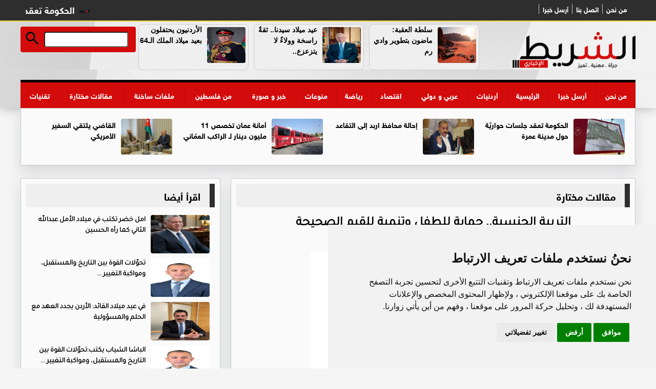

--- FILE ---
content_type: text/html; charset=UTF-8
request_url: https://alshareet.net/article/57812
body_size: 7919
content:
<!DOCTYPE html>
<html dir="rtl" lang="ar">
<head>
<title> التربية الجنسية.. حماية للطفل وتنمية للقيم الصحيحة </title>
<meta charset="utf-8">
<meta name="viewport" content="width=device-width, initial-scale=1.0">
<link rel="shortcut icon" href="/images/logo.png" />	
	
  
	

    <meta property='og:type' content='article'/>
	<meta property='og:title' content='التربية الجنسية.. حماية للطفل وتنمية للقيم الصحيحة'/>
	<meta property='og:description' content=''/>
	<meta property='og:site_name' content='وكالة الشريط الإخبارية'/>
	<meta property="og:url" content="https://alshareet.net/article/57812"/>
	<meta property="og:image" content="https://alshareet.net/assets/2024-02-12/images/57812_3_1707733423.jpg" />
    <meta name="description" content="">
	<link rel="canonical" href="https://alshareet.net/article/57812" />
	<link rel='shortlink' href='https://alshareet.net/article/57812' />
	<link data-rh="true" rel="amphtml" href="https://alshareet.net/amp/article/57812" data-reactroot=""/>	
	
	
	<meta property="article:published_time" content="2024-02-12 10:23:04+00:00" />
	<meta name="twitter:card" content="summary_large_image" />
	<meta name="twitter:description" content="" />
	<meta name="twitter:title" content="التربية الجنسية.. حماية للطفل وتنمية للقيم الصحيحة" />
	<meta name="twitter:site" content="@" />
	<meta name="twitter:image" content="https://alshareet.net/assets/2024-02-12/images/57812_3_1707733423.jpg" />
	<meta name="twitter:creator" content="@" />	
	
 <script type="application/ld+json">
{
 "@context": "http://schema.org",
 "@type": "BreadcrumbList",
 "itemListElement":
 [
  {
   "@type": "ListItem",
   "position": 1,
   "item":
   {
    "@id": "https://alshareet.net/",
    "name": "الرئيسية"
    }
  },
  {
   "@type": "ListItem",
  "position": 2,
  "item":
   {
     "@id": "https://alshareet.net/category/مقالات مختارة",
     "name": "مقالات مختارة"
    }
   },
   {
   "@type": "ListItem",
  "position": 3,
  "item":
   {
     "@id": "https://alshareet.net/article/57812",
     "name": "التربية الجنسية.. حماية للطفل وتنمية للقيم الصحيحة"
   }
  }
 ]
}
</script>
<!-- script for Breadcrumb Schema Markup - End --> <!-- script for News Article Schema Markup - Start -->
<script type="application/ld+json">
{

  "@context": "https://schema.org",
  "@type": "NewsArticle",
  "mainEntityOfPage": {
    "@type": "WebPage",
    "@id": "https://alshareet.net/article/57812"
  },
  "headline": "التربية الجنسية.. حماية للطفل وتنمية للقيم الصحيحة",
  "image": "https://alshareet.net/assets/2024-02-12/images/57812_3_1707733423.jpg",
  "datePublished": "2024-02-12 10:23:04",
  "dateModified": "2024-02-12 10:23:04",
  "author": {
    "@type": "Person",
    "name": " الشريط الإخباري"
  },
   "publisher": {
    "@type": "Organization",
    "name": " الشريط الإخباري",
    "logo": {
      "@type": "ImageObject",
      "url": "https://alshareet.net/img/logo.png"
    }
  },
  "description": ""
}
</script>
		
	
	
<link rel="stylesheet" href="/vendor/bootstrap/bootstrap.min.css?v=1.0"/>
<link id="effect" rel="stylesheet" type="text/css" media="all" href="/webslidemenu/dropdown-effects/fade-down.css"/>
<link rel="stylesheet" type="text/css" media="all" href="/webslidemenu/webslidemenu.css?v=2.0"/>
<link id="theme" rel="stylesheet" type="text/css" media="all" href="/webslidemenu/color-skins/white-gry.css?v=2.0"/>
<link rel="stylesheet" type="text/css" href="/owlcarousel/assets/owl.carousel.min.css?v=20.20">
<link rel="stylesheet" type="text/css" href="/owlcarousel/assets/owl.theme.default.min.css?v=5.9">
<link href="https://fonts.googleapis.com/css?family=Tajawal" rel="stylesheet">
<link href="https://fonts.googleapis.com/css?family=Almarai" rel="stylesheet">
<link rel="stylesheet" href="/webslidemenu/custom.css?v=3.33"/>
<link rel="stylesheet" href="/css/liMarquee.css?v=3.95" type="text/css">
<script src="https://kit.fontawesome.com/55ee0e3f81.js" crossorigin="anonymous"></script>

	
	
<script async src="https://pagead2.googlesyndication.com/pagead/js/adsbygoogle.js?client=ca-pub-7247762890023881"
     crossorigin="anonymous"></script>
	
<!-- Google tag (gtag.js) -->
<script async src="https://www.googletagmanager.com/gtag/js?id=G-3CVPX26367"></script>
<script>
  window.dataLayer = window.dataLayer || [];
  function gtag(){dataLayer.push(arguments);}
  gtag('js', new Date());

  gtag('config', 'G-3CVPX26367');
</script>
	  
    
</head>

<body><!-- Mobile Header -->
<style>
	.wsmobileheader .wssearch i { background-image: url(/images/search.png); background-repeat: no-repeat; background-size: contain; width:30px; height: 30px; display: block;}
	
	.mobile-menu { background-color: #333; height: 35px;}
	.mobile-menu a { color:#fff;}
	
		.pad-mobile  { margin-top: 25px;}
	.desktop-height { height: 400px}
	
		@media (max-width:767px) {
			
			.mobile-offset { margin-top: 75px;}	
		.desktop-height { height: auto}	
			
			.pad-mobile { margin-top: 50px }
	}
</style>

<div class="wsmobileheader clearfix"> 
	
	<a id="wsnavtoggle" class="wsanimated-arrow"><span></span></a> <span class="smllogo"><img src="/images/logo.png" width="80" alt="" /></span>
	<div class="wssearch clearfix"> <i class="wssearchicon fas fa-search"></i> <i class="wscloseicon fas fa-times"></i>
		<div class="wssearchform clearfix">
			<form action="/search.php" method="get">
				<input type="text" name="keywords" id="keywords" placeholder="بحث">
			</form>
		</div>
	</div>
	
<!--		<div class="mobile-menu mobile-only">
		
	</div>-->

</div>

<!-- Mobile Header -->

<div class="topbarbg  clearfix">
	<div class="top-menu-box hidden-xs">
		<div class="top-menu">
			<div class="row">
				<div class="col-md-3">
					<div class="info-box hidden-xs"> <a href="/page-1/about-us" class="info-links">من نحن</a> <a href="/page-3/contact-us" class="info-links">اتصل بنا</a> <a href="/page-2/send-news" class="info-links">أرسل خبرا </a> </div>
				</div>
				<div class="col-md-9">
					<div class="ticker-news">
						<div class="anyClass mWrap">
							<a href="#"><img src="/images/icon.png"  class="ticker-icon" /></a>
<a href="https://alshareet.net/article/99917">الحكومة تعقد جلسات حواريَّة حول مدينة عمرة</a>
<a href="#"><img src="/images/icon.png"  class="ticker-icon" /></a>
<a href="https://alshareet.net/article/99916">إحالة محافظ اربد إلى التقاعد</a>
<a href="#"><img src="/images/icon.png"  class="ticker-icon" /></a>
<a href="https://alshareet.net/article/99915">سلطة العقبة: ماضون بتطوير وادي رم</a>
<a href="#"><img src="/images/icon.png"  class="ticker-icon" /></a>
<a href="https://alshareet.net/article/99912">وزير البيئة: الاردن يهدف لزراعة 10 ملايين شجرة خلال عشرة أعوام</a>
<a href="#"><img src="/images/icon.png"  class="ticker-icon" /></a>
<a href="https://alshareet.net/article/99910">عملية نوعية في مستشفى اللطرون لمريض يعاني من التهاب مزمن وتآكل في الجمجمة</a>
<a href="#"><img src="/images/icon.png"  class="ticker-icon" /></a>
<a href="https://alshareet.net/article/99909">الاردن يودع المربعانية ويستقبل خمسينية الشتاء بارتفاع على درجات الحرارة وفترات من الغبار</a>
<a href="#"><img src="/images/icon.png"  class="ticker-icon" /></a>
<a href="https://alshareet.net/article/99901">جمعية الصداقة البرلمانية الأردنية–الأمريكية تلتقي السفير الأمريكي لدى المملكة</a>
<a href="#"><img src="/images/icon.png"  class="ticker-icon" /></a>
<a href="https://alshareet.net/article/99899">أمانة عمان تخصص 11 مليون دينار لـ الراكب العمّاني</a>
<a href="#"><img src="/images/icon.png"  class="ticker-icon" /></a>
<a href="https://alshareet.net/article/99897">بالاسماء .. إرادة ملكية بترفيع 16موظفا في الديوان الملكي</a>
<a href="#"><img src="/images/icon.png"  class="ticker-icon" /></a>
<a href="https://alshareet.net/article/99895">عطية يوجّه رسالة إلى وزير التربية والتعليم</a>
<a href="#"><img src="/images/icon.png"  class="ticker-icon" /></a>
<a href="https://alshareet.net/article/99894">عبد الله الثاني… قائد المسيرة وراعي الأمن..</a>
<a href="#"><img src="/images/icon.png"  class="ticker-icon" /></a>
<a href="https://alshareet.net/article/99888">الحاج توفيق: جهود الملك أسست لاقتصاد وطني قوي وبيئة أعمال جاذبة</a>
<a href="#"><img src="/images/icon.png"  class="ticker-icon" /></a>
<a href="https://alshareet.net/article/99883">تسعيرة ثالثة للذهب في الأردن اليوم</a>
<a href="#"><img src="/images/icon.png"  class="ticker-icon" /></a>
<a href="https://alshareet.net/article/99882">مجلس أمانة عمان يوصي بتعيين نبيل الجريري مديرا للمدينة</a>
<a href="#"><img src="/images/icon.png"  class="ticker-icon" /></a>
<a href="https://alshareet.net/article/99880">عيد ميلاد سيدنا.. ثقةٌ راسخة وولاءٌ لا يتزعزع..</a>
<a href="#"><img src="/images/icon.png"  class="ticker-icon" /></a>
<a href="https://alshareet.net/article/99879">الحاج توفيق: قمة اقتصادية بين عمان ودمشق الاسبوع القادم</a>
<a href="#"><img src="/images/icon.png"  class="ticker-icon" /></a>
<a href="https://alshareet.net/article/99874">الأردن .. وسطاء شي ان وتيمو مهددون بتوقف أعمالهم بسبب ضريبة الجمارك</a>
<a href="#"><img src="/images/icon.png"  class="ticker-icon" /></a>
<a href="https://alshareet.net/article/99867">200 ألف طالب ومعلم مستخدم لمنصة (سراج) التعليمية</a>
<a href="#"><img src="/images/icon.png"  class="ticker-icon" /></a>
<a href="https://alshareet.net/article/99863">أسعار الذهب تسجل قفزة جديدة محليا.. 112.80 دينارا للغرام عيار 21</a>
<a href="#"><img src="/images/icon.png"  class="ticker-icon" /></a>
<a href="https://alshareet.net/article/99862">الأردنيون يحتفلون بعيد ميلاد الملك الـ64</a>
						</div>
					</div>

				</div>

			</div>
		</div>
	</div>
	
<style>
	
	.header-box { overflow: hidden; direction: rtl; background-color: #efefef; border-radius:8px; height: 90px; border:1px solid #ccc; margin: 5px; }	
	.header-box img { width:75px; height: 70px; border-radius: 4px; margin: 5px; float: right; margin-left: 10px;}
	.header-box a { color:#000; font-size: 14px; font-weight: bold; display: block; text-align: right;}

	

</style>	
	
	
	<div class="headerwp clearfix">
		<div class="row">
			<div class="col-sm-3">
				<div class="desktoplogo clearfix"> <a href="/"><img src="/images/logo.png" alt=""></a> </div>
			</div>
			<div class="col-sm-9">
				
					<div class="row mobile-offset">
						
						<div class="col-sm-3">
  <div class="header-box"> <a href="/article/99915"><img src="/assets/2026-01-29/images/4_news_1769697443.webp" alt="سلطة العقبة: ماضون بتطوير وادي رم"></a> <a href="/article/99915">سلطة العقبة: ماضون بتطوير وادي رم</a> </div>
</div>
<div class="col-sm-3">
  <div class="header-box"> <a href="/article/99880"><img src="/assets/2026-01-29/images/12_news_1769680568.png" alt="عيد ميلاد سيدنا.. ثقةٌ راسخة وولاءٌ لا يتزعزع.."></a> <a href="/article/99880">عيد ميلاد سيدنا.. ثقةٌ راسخة وولاءٌ لا يتزعزع..</a> </div>
</div>
<div class="col-sm-3">
  <div class="header-box"> <a href="/article/99862"><img src="/assets/2026-01-29/images/16_news_1769671136.jpeg" alt="الأردنيون يحتفلون بعيد ميلاد الملك الـ64"></a> <a href="/article/99862">الأردنيون يحتفلون بعيد ميلاد الملك الـ64</a> </div>
</div>
						

						
						
					<div class="col-sm-3">	
					<style>
						.weather-box {
							overflow: hidden;
							float: left;
							width: 100%;
							text-align: center;
							background-color: #d30b0b;
							border-radius: 4px;
							margin-top: 10px;
							padding: 10px;
	
		
						}
						
						.ticker-news a {
							color: #fff !important;
							font-family: helveticaneuebold;
							font-size: 18px;
						}
						
						.ticker-news {
							margin-top: 5px;
						}
						
						.search-btn { width:25px; height: 25px; float: left; margin-right: 5px;}
						.search-text { border-radius: 4px;width:80%}
					</style>
					<div class="weather-box">
						<form action="/search.php" method="get">
							<input type="text" name="keywords" id="keywords" class="search-text" > <input type="image" src="/images/search.png" class="search-btn">
						</form>
					</div>	
						
						</div>
						
					</div>
					
					
					

				
			</div>
		</div>
	</div>
	<style>
	
		.about { display: none;}
		@media (max-width:767px) {
		.about { display: block;background-color: #333 !important;}	
			.about a { color:#fff;background-color: #333 !important; }
		}
	</style>
	
	
	<nav class="wsmenu clearfix">
		<ul class="wsmenu-list">
				
	
			<li class="about"><a href="/page-1/about-us">من نحن</a></li>
			<li class="about"> <a href="/page-2/send-news">أرسل خبرا </a></li>
			
			
			<li class="dropdown color-3 menu2"><a href="/">الرئيسية <span class="nav-line"></span></a></li>
			<li><a href="/category/أردنيات">أردنيات</a></li>
			<li><a href="/category/عربي-دولي">عربي و دولي</a></li>
			<li><a href="/category/اقتصاد">اقتصاد</a></li>
			<li><a href="/category/رياضة">رياضة</a></li>
			<li><a href="/category/منوعات">منوعات</a></li>
			<li><a href="/category/خبر-صورة">خبر و صورة</a></li>
			<li><a href="/category/من-فلسطين"> من فلسطين </a></li>
			<li><a href="/category/ملفات-ساخنة">ملفات ساخنة </a></li>
			<li><a href="/category/مقالات-مختارة">مقالات مختارة</a></li>
			<li><a href="/category/تقنيات">تقنيات</a></li>
		</ul>
	</nav>
</div>
<section>
	<div class="container top-new-box hidden-xs">
		<div class="row">
					<div class="col-md-3">
				<div class="top-news"> <a href="https://alshareet.net/article/99917"><img src="https://alshareet.net/assets/2026-01-29/images/4_news_1769697625.webp"  alt="الحكومة تعقد جلسات حواريَّة حول مدينة عمرة"></a>
					<div class="title"><a href="https://alshareet.net/article/99917">الحكومة تعقد جلسات حواريَّة حول مدينة عمرة</a> </div>
				</div>
			</div>			<div class="col-md-3">
				<div class="top-news"> <a href="https://alshareet.net/article/99916"><img src="https://alshareet.net/assets/2026-01-29/images/4_news_1769697543.webp"  alt="إحالة محافظ اربد إلى التقاعد"></a>
					<div class="title"><a href="https://alshareet.net/article/99916">إحالة محافظ اربد إلى التقاعد</a> </div>
				</div>
			</div>			<div class="col-md-3">
				<div class="top-news"> <a href="https://alshareet.net/article/99899"><img src="https://alshareet.net/assets/2026-01-29/images/16_news_1769688289.webp"  alt="أمانة عمان تخصص 11 مليون دينار لـ الراكب العمّاني"></a>
					<div class="title"><a href="https://alshareet.net/article/99899">أمانة عمان تخصص 11 مليون دينار لـ الراكب العمّاني</a> </div>
				</div>
			</div>			<div class="col-md-3">
				<div class="top-news"> <a href="https://alshareet.net/article/99896"><img src="https://alshareet.net/assets/2026-01-29/images/16_news_1769685225.jpeg"  alt="القاضي يلتقي السفير الأمريكي"></a>
					<div class="title"><a href="https://alshareet.net/article/99896">القاضي يلتقي السفير الأمريكي</a> </div>
				</div>
			</div>		</div>
	</div>
	
</section><style>
.post-content {
    text-align: justify;
    direction: rtl;
    font-family: tajawal;


}	
	
.post-content h1 {
    font-weight: bold;
    font-family: tajawal;
    color: #000;
    font-size: 24px;
    margin-top: 0px;
    line-height: 34px;
    text-align: center !important;
    direction: rtl;
}	
	
.post-content .post-image {
    text-align: center;
    margin-bottom: 15px;
}	
	
.post-content .post-image img {
    max-width: 87%;
}	
	
	
	
.post-meta { overflow: hidden; padding-bottom: 10px; }
.post-meta ul { margin:0px; padding: 0px;}
.post-meta ul li a {color:#999;}
.post-meta ul li .fas { margin-left: 5px;}
.post-meta ul li {font-size: 13px; color:#999; font-weight: normall;
                  display: inline-block;
                    margin-right: 10px;
                    float:right;
                    direction:rtl;
     
                }
 .post-meta ul li:last-child { }
	
	
.news-content {
    font-family:tajawal;
    font-size: 14px;
    font-weight: bold;
}	
	
	
	.post-photos {
		margin: 0px;
		padding: 0px;
		list-style: none;
	}
	
	.post-photos li {
		margin-bottom: 15px;
		text-align: center;
	}
	
	.post-photos li img {
		max-width: 90%;
		border-radius: 4px;
	}
	
	.news-content div, .news-content span,
	.news-content p {
		font-family: tajawal !important;
		font-size: 16px;
		font-weight: bold;
		line-height: 24px;
		margin-bottom: 15px !important;
	}
	
	.news-content img { max-width: 100%}
	
	.container-2 {
		max-width: 920px;
		overflow: hidden;
		margin-left: auto;
		margin-right: auto;
	}
	
	.container-3 {
		max-width: 1000px;
		overflow: hidden;
		margin-left: auto;
		margin-right: auto;
	}
	

	.post-meta ul {

		width: 325px;
		overflow: hidden;
		text-align: right;
	}
	
	.post-meta ul li a {
		font-weight: bold;
		color: #000;
	}
	
	.post-meta ul li {
		color: #000;
	}
	
	.post-content h1 {
		font-size: 25px;
	}
	
	.post-content .post-image img {
		max-width: 87%;
	}
	
	.under-news {
		padding: 10px;
	}
	
	.under-news img {
		border-radius: 4px;
		margin-bottom: 10px;
	}
	
	.under-news {
		
		background-color: #fff; border-radius: 4px;
		    margin-bottom: 2rem;
    box-shadow: rgba(153, 157, 160, 0.32) 0px 13px 24px 0px;
	}
	
	.desk-mobile { width:500px; height: 600px;}
	
	
	@media (max-width:767px) {
		
		.desk-mobile { width:300px; height: 300px;}
		.post-content .post-image img { width:100%}
		.news-content div, .news-content span,
		.news-content p {
			font-family: tajawal !important;
			font-size: 16px;
			font-weight: bold;
			line-height: 24px;
			width: 100% !important;
			
		}
		.container-2,
		.container-3 {
			width: 100%;
			padding-left: 20px;
			padding-right: 20px;
		}
		.inner-block {
			margin-top: 10px;
		}
	}
	
	
	.embed{ list-style:none; padding: 8px; margin: 0px;overflow: auto;  margin-top: 0px; border:1px solid #ccc; width:350px;}
	.embed {  overflow: hidden; margin-bottom: 5px;}
	.embed img { width: 125px; height: 90px !important;  float: right; margin-left: 10px; border-radius: 4px;}
	.embed .title {font-family: tajawal; font-size: 16px; font-weight: bold; direction: rtl; text-align: right}
	.embed .title  a{ color:#000; }
	.counter { width:150px; float: left; font-size: 12px; margin-top: 5px;}
		
		
</style>

<section  class="pad-mobile">
  <div class="container">
    <div class="row">
      <div class="col-sm-8">
        <div class="pl10">
          <div class="container bottom-new-box  ">
            <div class="home-section"><a href="/category/مقالات-مختارة">مقالات مختارة</a><!--			  <div class="counter">عدد المشاهدات : </div>-->
			  
			  </div>
<div class="post-content" id="article">
			  <h1>التربية الجنسية.. حماية للطفل وتنمية للقيم الصحيحة </h1>
	
									<div class="post-meta">
									<ul>
										<li>
											<a href="#">
												مقالات مختارة											</a>
										</li>

										<li itemprop="datePublished"><i class="far fa-clock"></i>
											pm  01:23  | 2024-02-12 - الإثنين										</li>


									</ul>
								</div>
	
	<div class="htmlcode"></div>
	
	
			<div class="post-image">
			<img src="https://alshareet.net/assets/2024-02-12/images/57812_3_1707733423.jpg"  alt="{clean_title}" />			</div>




			<div class="news-content">
	
			<span class="source">الشريط الإخباري : </span> &nbsp; 
<div style="text-align: justify;">حنين البطوش</div>
<div style="text-align: justify;"><br />
	</div>
<div style="text-align: justify;">غالبا ما تعتمد تربية الأطفال الصحيحة على شكل الأسلوب أو الأساليب التي يتبعها الأبوين أو أحدهما في طبيعة وكيفية التعامل مع أطفالهم، مما يساهم في تكوينهم وتهيئتهم نفسياً واجتماعياً لمسار حياتهم ونشأتهم.</div>
<div style="text-align: justify;"><br />
	</div>
<div style="text-align: justify;">وهنا على الأبوين الاهتمام بالتعامل مع أساليب التربية الجنسية للأولاد، فهي من المهام الصعبة على الأهل وتتطلب منهم جهدًا وأسلوبًا مناسبين لترسيخ المفاهيم الصحيحة في الأولاد.</div>



			</div>	
	
	
								<div class="post-content">
									<ul class="post-photos">
																			</ul>
								</div>
	
			</div>  
          </div>
        </div>
      </div>
      <div class="col-sm-4">
        <div class="pr10">
          <div class="container bottom-new-box  ">
            <div class="home-section"><a href="#">اقرأ أيضا <span class="more_arrow"></span></a> </div>
            <ul class="big-right">
			<li><a href="https://alshareet.net/article/99914"><img src="/assets/2026-01-29/thumb/4_news_1769697235.jpg"></a>
                      <div class="title"><a href="https://alshareet.net/article/99914">امل خضر تكتب في ميلاد الأمل عبدالله الثاني كما رآه الحسين</a> </div>
                    </li>
<li><a href="https://alshareet.net/article/99904"><img src="/assets/2026-01-29/thumb/16_news_1769692072.jpeg"></a>
                      <div class="title"><a href="https://alshareet.net/article/99904">تحوّلات القوة بين التاريخ والمستقبل، ومواكبة التغيير ...</a> </div>
                    </li>
<li><a href="https://alshareet.net/article/99902"><img src="/assets/2026-01-29/thumb/16_news_1769690338.jpeg"></a>
                      <div class="title"><a href="https://alshareet.net/article/99902">في عيد ميلاد القائد: الأردن يجدد العهد مع الحلم والمسؤولية</a> </div>
                    </li>
<li><a href="https://alshareet.net/article/99898"><img src="/assets/2026-01-29/thumb/8_news_1769688238.jpeg"></a>
                      <div class="title"><a href="https://alshareet.net/article/99898">‏الباشا الشياب يكتب:تحوّلات القوة بين التاريخ والمستقبل، ومواكبة التغيير ...</a> </div>
                    </li>
<li><a href="https://alshareet.net/article/99886"><img src="/assets/2026-01-29/thumb/8_news_1769681245.jpeg"></a>
                      <div class="title"><a href="https://alshareet.net/article/99886">الباشا الحمود يكتب : أنتَ عيدنا بينَ الأيام </a> </div>
                    </li>
<li><a href="https://alshareet.net/article/99865"><img src="/assets/2026-01-29/thumb/16_news_1769672024.jpeg"></a>
                      <div class="title"><a href="https://alshareet.net/article/99865">الإعلام المسؤول شريك في صناعة السلام</a> </div>
                    </li>
            </ul>
          </div>
        </div>
      </div>
    </div>
  </div>
</section>
	
<style>
	
	.bg-orange { border-top:2px solid #ccc;}
		.footer-logo {
			margin-top: 30px;
			margin-bottom: 10px
		}
		
		.footer-logo img {
			width: 200px;
		}
		
		.footer-link {
			list-style: none;
			margin-top: 25px;
		}
		
		.footer-link li {
			text-align: right;
			font-family: Tajawal;
			font-size: 14px;
		}
		
		.footer-link li a {
			color: #333;
		}
		
		.social-footer {
			overflow: hidden;
			margin-top: 0px;
			text-align: center;
			margin-right: 50px;
			margin-bottom: 0px;
		}
		
		.social-footer a {
			font-size: 26px;
			color: #fff;
			display: inline-block;
			margin-left: 5px;
			margin-right: 5px;
		}
		
		.copy {
			font-family: Tajawal;
			font-size: 14px;
			text-align: center;
			margin-bottom: 30px;
			color: #333;
			direction: ltr;
		}
	
	.fa-brands { font-size: 32px;}
	
	.fa-square-facebook {color:#4064ac}
	.fa-square-x-twitter {color:#000}
	.fa-square-instagram {color:#cf2972}
	.fa-square-youtube {}
	.fa-square-whatsapp {color:#46c256}
	</style>
<div class="container-fluid bg-orange">
  <div class="container">
    <div class="row">
      <div class="col-md-3">
        <div class="footer-logo"> <img src="/images/logo.png"  alt=""/> </div>
        <div class="social-footer"> 
			<a href="https://www.facebook.com/alshareet.net"><i class="fa-brands fa-square-facebook"></i></a> 
			
			<a href="https://twitter.com//"><i class="fa-brands fa-square-x-twitter"></i></a> 
			
			<a href="https://instagram.com/alshareetnet"><i class="fa-brands fa-square-instagram"></i></a> 
			
			<a href="https://whatsapp.com/channel/0029ValA3P5GzzKPkqMi0r0c"><i class="fa-brands fa-square-whatsapp"></i></a> </div>
      </div>
	
<style>
	.newsletter { text-align: left; font-family: tajawal; font-size: 15px; font-weight: bold; color: #fff; width: 320px; margin-left: auto; margin-right: auto;}	
	.newsletter img { float: left; width:35px; height: 35px; border-radius: 4px; margin-right: 10px;}		
</style>



  <!--     <div class="col-md-12">
		  

		  
		  
       <div class="newsletter">لإشتراك في نشرتنا البريدية  :<a href="https://www.facebook.com/alshareet.net" target="_blank"> <img src="/images/facebook.png" alt=""/></a> &nbsp; <a href="https://instagram.com/alshareetnet" target="_blank"><img src="/images/insta.png"  alt=""/></a> &nbsp; <a href="https://whatsapp.com/channel/0029ValA3P5GzzKPkqMi0r0c"><img src="/images/whatsapp.png"/></a></div>
      </div>
		-->
		
		
		
      <div class="col-md-3">
        <ul class="footer-link">
			<li><a href="/">الرئيسية </a></li>
			<li><a href="/page-1/about-us">من نحن </a></li>
			<li><a href="https://form.jotform.com/242210316937047">أعلن على الشريط </a></li>

        </ul>
      </div>
      <div class="col-md-3">
        <ul class="footer-link">
			<li><a href="/category/أردنيات">أردنيات</a></li>
			<li><a href="/category/عربي-دولي">عربي و دولي</a></li>
			<li><a href="/category/اقتصاد">اقتصاد</a></li>
			<li><a href="/category/رياضة">رياضة</a></li>
			<li><a href="/category/منوعات">منوعات</a></li>

        </ul>
      </div>
      <div class="col-md-3">
        <ul class="footer-link">

			<li><a href="/category/خبر-صورة">خبر و صورة</a></li>			
			<li><a href="/category/من-فلسطين"> من فلسطين </a></li>
			<li><a href="/category/ملفات-ساخنة">ملفات ساخنة </a></li>
			<li><a href="/category/مقالات-مختارة">مقالات مختارة</a></li>
			<li><a href="/category/تقنيات">تقنيات</a></li>
        </ul>
      </div>

      <div class="col-md-12">
        <div class="copy">© جميع الحقوق محفوظة لوكالة الشريط الإخبارية    2024 </div>
		  
		
										<div class="developed">
				<style>
					.developed { width:300px; border-radius: 4px; text-align: center; font-size: 15px; font-family: helveticaneuebold; background-color: #fff; padding: 10px; direction: rtl; margin-left: auto; margin-right: auto; color:#333 !important; overflow: hidden; margin-bottom: 20px;}
					.developed img { width:120px;  }
				</style>
				تصميم و تطوير <a href="https://vertexjo.com/arb"><img src="https://vertexjo.com/img/logo-eye.png"></a>
				</div>
			
		  
		  
		  
      </div>
    </div>
  </div>
</div>
<script type="text/javascript" src="/vendor/jquery/jquery-3.2.1.min.js"></script> 
<script type="text/javascript" src="/vendor/bootstrap/bootstrap.min.js"></script> 
<script type="text/javascript" src="/owlcarousel/owl.carousel.min.js"></script> 
<script type="text/javascript" src="/webslidemenu/webslidemenu.js"></script> 
<script type="text/javascript" src="/js/jquery.liMarquee.js"></script>	
	
<script>
	$(window).on('load',function(){
		$('.anyClass').liMarquee({
		scrollamount: 50,
		direction: 'right',
		drag: false,
		circular: false,

		scrolldelay: 10
	});
	})
</script>	


<script type="text/javascript">
		$(document).ready(function() {
			$("a[data-theme]").click(function() {
				$("head link#theme").attr("href", $(this).data("theme"));
				$(this).toggleClass('active').siblings().removeClass('active');
			});
			$("a[data-effect]").click(function() {
				$("head link#effect").attr("href", $(this).data("effect"));
				$(this).toggleClass('active').siblings().removeClass('active');
			});
		});
	</script> 

</body>

<style>
	#open_preferences_center { width:100%}
</style>

<!-- Cookie Consent by TermsFeed https://www.TermsFeed.com -->
<script type="text/javascript" src="//www.termsfeed.com/public/cookie-consent/4.1.0/cookie-consent.js" charset="UTF-8"></script>
<script type="text/javascript" charset="UTF-8">
document.addEventListener('DOMContentLoaded', function () {
cookieconsent.run({"notice_banner_type":"simple","consent_type":"express","palette":"light","language":"ar","page_load_consent_levels":["strictly-necessary"],"notice_banner_reject_button_hide":false,"preferences_center_close_button_hide":false,"page_refresh_confirmation_buttons":false});
});
</script>

<noscript>Free cookie consent management tool by <a href="https://www.termsfeed.com/">TermsFeed</a></noscript>
<!-- End Cookie Consent by TermsFeed https://www.TermsFeed.com -->





<!-- Below is the link that users can use to open Preferences Center to change their preferences. Do not modify the ID parameter. Place it where appropriate, style it as needed. -->

<a href="#" id="open_preferences_center">Update cookies preferences</a>


</html>

--- FILE ---
content_type: text/html; charset=utf-8
request_url: https://www.google.com/recaptcha/api2/aframe
body_size: 267
content:
<!DOCTYPE HTML><html><head><meta http-equiv="content-type" content="text/html; charset=UTF-8"></head><body><script nonce="Q0AS1PiUL2h8F1C8WbFTxg">/** Anti-fraud and anti-abuse applications only. See google.com/recaptcha */ try{var clients={'sodar':'https://pagead2.googlesyndication.com/pagead/sodar?'};window.addEventListener("message",function(a){try{if(a.source===window.parent){var b=JSON.parse(a.data);var c=clients[b['id']];if(c){var d=document.createElement('img');d.src=c+b['params']+'&rc='+(localStorage.getItem("rc::a")?sessionStorage.getItem("rc::b"):"");window.document.body.appendChild(d);sessionStorage.setItem("rc::e",parseInt(sessionStorage.getItem("rc::e")||0)+1);localStorage.setItem("rc::h",'1769698330261');}}}catch(b){}});window.parent.postMessage("_grecaptcha_ready", "*");}catch(b){}</script></body></html>

--- FILE ---
content_type: text/css
request_url: https://alshareet.net/webslidemenu/custom.css?v=3.33
body_size: 3555
content:
@font-face {
  font-family: helveticaneuereg;
  font-display: swap;
  src: url(../fonts/HelveticaNeueW23forSKY-Reg_T02.eot), url(../fonts/HelveticaNeueW23forSKY-Reg_T02.eot?#iefix) format("embedded-opentype"), url(../fonts/HelveticaNeueMEforSKYW21-Rg_web.woff2) format("woff2"), url(../fonts/HelveticaNeueMEforSKYW21-Rg_web.woff) format("woff"), url(../fonts/HelveticaNeueMEforSKYW21-Rg_web.ttf) format("truetype"), url(../fonts/HelveticaNeueW23forSKY-Reg_T02.svg#HelveticaNeueW23forSKY-Reg_T02) format("svg");
  font-weight: 400;
  font-style: normal
}
@font-face {
  font-family: helveticaneuebold;
  font-display: swap;
  src: url(../fonts/HelveticaNeueW23forSKY-Bd_T02.eot), url(../fonts/HelveticaNeueW23forSKY-Bd_T02.eot?#iefix) format("embedded-opentype"), url(../fonts/HelveticaNeueMEforSKYW21-Bd_web.woff2) format("woff2"), url(../fonts/HelveticaNeueMEforSKYW21-Bd_web.woff) format("woff"), url(../fonts/HelveticaNeueMEforSKYW21-Bd_web.ttf) format("truetype"), url(../fonts/HelveticaNeueW23forSKY-Bd_T02.svg#HelveticaNeueW23forSKY-Bd_T02) format("svg");
  font-weight: 800;
  font-style: normal
}

body {
  background-color: #f5f5f5;
}

.headerwp {
  max-width: 1200px;
  margin: 0 auto;
  padding: 0px;
  min-width: 320px;
}

.topbarbg {
  width: 100%;
  display: block;
  min-height: 194px;
  padding-top: 0px;
  background-image:url(../images/bg.jpg);
  background-size:contain;	

  box-shadow: 0 0 20px rgba(0, 0, 0, .3);
/*background: rgb(255,255,255);*/

}

.desktoplogo {
  padding: 0px;
	padding-top: 0px; padding-bottom: 10px;
  margin: 0 auto;
  text-align: center;
}

/*Swicher CSS*/

.swichermainbx {
  max-width: 1140px;
  margin: 155px auto 0px auto;
}

.swichermainleft {
  width: 50%;
  float: left;
  margin-bottom: 25px;
}

.swichermainright {
  width: 50%;
  float: left;
  margin-bottom: 25px;
}

.swichertxt {
  width: 100%;
}

.swichertxt02 {
  font-size: 15px;
  margin-bottom: 15px;
}

.wscolorcode:hover {
  color: #fff;
  text-decoration: none;
}

.wscolorcode {
  width: 12.5%;
  margin: 0px;
  color: #fff;
  float: left;
  padding: 4px 12px 4px 12px;
  margin: 0px;
  height: 30px;
  line-height: 22px;
  background-color: #333;
  font-size: 13px;
  text-transform: uppercase;
  text-align: center;
  border-bottom: solid 2px #fff;
}

.wscolorcode.cblack {
  width: 16.66%;
}

.wscolorcode.active {
  border-bottom: solid 2px #333;
  opacity: 1;
}

.wscolorcode.cblack.active {
  border-bottom: solid 2px #da4b38;
  opacity: 1;
}

.wscolorcode i {
  font-size: 15px;
  color: #fff;
}

.wscolorcode.cblue {
  background-color: #1991eb;
}

.wscolorcode.corange {
  background-color: #fb872b;
}

.wscolorcode.cred {
  background-color: #d7412e;
}

.wscolorcode.cpink {
  background-color: #eb65a0;
}

.wscolorcode.cgreen {
  background-color: #80c133;
}

.wscolorcode.cpurple {
  background-color: #967ADC;
}

.wscolorcode.cgry {
  background-color: #ccc;
}

.wscolorcode.cyellow {
  background-color: #ffd452;
}

.wscolorcode.grd-green {
  background: -webkit-gradient(linear, 0% 0%, 0% 100%, from(#49c4a4), to(#97b832));
  background: -webkit-linear-gradient(left, #49c4a4, #97b832);
  background: -moz-linear-gradient(left, #49c4a4, #97b832);
  background: -o-linear-gradient(left, #49c4a4, #97b832);
  background: -ms-linear-gradient(left, #49c4a4, #97b832);
  background: linear-gradient(left, #49c4a4, #97b832);
  background-color: #49c4a4;
}

.wscolorcode.grd-blue {
  background: -webkit-gradient(linear, 0% 0%, 0% 100%, from(#31c8b1), to(#4ec7ff));
  background: -webkit-linear-gradient(left, #31c8b1, #4ec7ff);
  background: -moz-linear-gradient(left, #31c8b1, #4ec7ff);
  background: -o-linear-gradient(left, #31c8b1, #4ec7ff);
  background: -ms-linear-gradient(left, #31c8b1, #4ec7ff);
  background: linear-gradient(left, #31c8b1, #4ec7ff);
  background-color: #4ec7ff;
}

.wscolorcode.grd-red {
  background: -webkit-gradient(linear, 0% 0%, 0% 100%, from(#d90647), to(#eb402c));
  background: -webkit-linear-gradient(left, #d90647, #eb402c);
  background: -moz-linear-gradient(left, #d90647, #eb402c);
  background: -o-linear-gradient(left, #d90647, #eb402c);
  background: -ms-linear-gradient(left, #d90647, #eb402c);
  background: linear-gradient(left, #d90647, #eb402c);
  background-color: #d90647;
}

.wscolorcode.grd-light-green {
  background: -webkit-gradient(linear, 0% 0%, 0% 100%, from(#29bb92), to(#69cbb0));
  background: -webkit-linear-gradient(left, #29bb92, #69cbb0);
  background: -moz-linear-gradient(left, #29bb92, #69cbb0);
  background: -o-linear-gradient(left, #29bb92, #69cbb0);
  background: -ms-linear-gradient(left, #29bb92, #69cbb0);
  background: linear-gradient(left, #29bb92, #69cbb0);
  background-color: #29bb92;
}

.wscolorcode.grd-pink {
  background: -webkit-gradient(linear, 0% 0%, 0% 100%, from(#c659a7), to(#fd67a0));
  background: -webkit-linear-gradient(left, #c659a7, #fd67a0);
  background: -moz-linear-gradient(left, #c659a7, #fd67a0);
  background: -o-linear-gradient(left, #c659a7, #fd67a0);
  background: -ms-linear-gradient(left, #c659a7, #fd67a0);
  background: linear-gradient(left, #c659a7, #fd67a0);
  background-color: #cc48d4;
}

.wscolorcode.grd-orange {
  background: -webkit-gradient(linear, 0% 0%, 0% 100%, from(#ff5183), to(#ff754b));
  background: -webkit-linear-gradient(left, #ff5183, #ff754b);
  background: -moz-linear-gradient(left, #ff5183, #ff754b);
  background: -o-linear-gradient(left, #ff5183, #ff754b);
  background: -ms-linear-gradient(left, #ff5183, #ff754b);
  background: linear-gradient(left, #ff5183, #ff754b);
  background-color: #ff5183;
}

.wscolorcode.grd-black {
  background: -webkit-gradient(linear, 0% 0%, 0% 100%, from(#383d41), to(#5d6069));
  background: -webkit-linear-gradient(left, #383d41, #5d6069);
  background: -moz-linear-gradient(left, #383d41, #5d6069);
  background: -o-linear-gradient(left, #383d41, #5d6069);
  background: -ms-linear-gradient(left, #383d41, #5d6069);
  background: linear-gradient(left, #383d41, #5d6069);
  background-color: #5d6069;
}

.wscolorcode.grd-gry {
  background: -webkit-gradient(linear, 0% 0%, 0% 100%, from(#cccccc), to(#e4e4e4));
  background: -webkit-linear-gradient(left, #cccccc, #e4e4e4);
  background: -moz-linear-gradient(left, #cccccc, #e4e4e4);
  background: -o-linear-gradient(left, #cccccc, #e4e4e4);
  background: -ms-linear-gradient(left, #cccccc, #e4e4e4);
  background: linear-gradient(left, #cccccc, #e4e4e4);
  background-color: #cccccc;
}

@media only screen and (min-width: 230px) and (max-width:991px) {
  .desktoplogo {
    display: none;
  }

  .topbarbg {
    background: none;
    box-shadow: none;
  }

  .swichermainbx {
    width: 96%;
    margin: 0% 2%;
    display: block;
    background-color: rgba(255, 255, 255, 0.3);
    padding: 15px 25px;
    border-radius: 14px;
  }

  .swichermainleft {
    width: 98%;
    margin: 1% 1%;
  }

  .swichermainright {
    width: 98%;
    margin: 1% 1%;
  }

  .wscolorcode {
    width: 12.5%;
  }

  .swichertxt {
    display: none;
  }

  .swichertxt02 span {
    display: none;
  }
}
/*================================================================*/
	
	a:hover { text-decoration: none !important;}
	
	.desktoplogo img {  width:240px; float: right; margin-top: 20px;}	
	.main-menu { width:12.5%}
	
	.bg-blue { background-color: #53bfe2 !important}
	.bg-yellow { background-color: #f8c54c !important}
	.bg-green { background-color: #2dbc89 !important}
	.bg-purble { background-color: #de6dc2 !important}
	.bg-pink { background-color: #e95080 !important}
	.bg-orange {  background-color: #ebebeb   }
	.bg-blue2 { background-color: #4a7498 !important}
	
	.radius-box { border-radius: 10px;  }
	
	
	.top-menu-box {    border-bottom: 2px solid #e7d13e;
    background-color: #2e2e2e;}
	.top-menu { max-width: 1200px;
		/* background-color: #ea7d32;*/ 
		height: 40px; width:100%; 
		
	margin-left: auto; margin-right: auto;}
	.date { font-family: helveticaneuebold; font-size: 14px;  color:#333; padding-top: 8px; text-align: center;}
	
	
	.main-box { margin-top: 25px;}
	.main-story { }
	.main-story img { width:100%; height: 400px !important;}
	.main-story-2 img { width:100%; height: 200px !important;}
	
	.sub-story {  margin-bottom: 20px}
	.sub-story img { width:100%; border-radius: 10px; border:1px solid #ccc; height: 260px;}

	
	.home-section { font-family: helveticaneuebold; text-align: right;  font-size: 20px; font-weight: bold; margin-bottom: 15px; background-color: #efefef; border-right: 10px solid #2e2e2e; padding: 8px; }
	.home-section img { float: right; vertical-align: middle; height: 40px; margin-left: 10px; margin-right: 10px;}
	.home-section a { margin-top: 7px; color:#000; font-weight: bold;  padding-right: 10px;} 	
	
	.color-blue a { color:#53bfe2}
	
	
	.home-section-white { font-family: helveticaneuebold; text-align: right; padding: 10px; font-size: 25px;; font-weight: bold;}
	.home-section-white img { float: right; vertical-align: middle; height: 40px; margin-left: 10px; margin-right: 10px;}
	.home-section-white a {color:#fff; display: block; margin-top: 3px;} 
	
	
	.big-image { padding: 10px; margin: 5px;
	padding-top: 0px; margin-top: 0px; margin-bottom: 15px;
	}
	.big-image img { width:100%; border-radius: 10px; height: 150px; margin-bottom: 10px; border:1px solid #ccc;}
	.big-image .title { text-align: right; direction: rtl; font-family: helveticaneuebold; font-size: 16px; font-weight: bold;}
	.big-image .title a { color:#000;}
	
	
	.big-news { padding: 0px; margin: 5px;
	padding-top: 0px; margin-top: 0px; margin-bottom: 15px;
	}
	.big-news img { width:100%; border-radius: 10px; height: 125px; margin-bottom: 10px; border:1px solid #ccc;}
	.big-news .title { text-align: right; direction: rtl; font-family: helveticaneuebold; font-size: 16px; font-weight: bold;}
	.big-news .title a { color:#000;}	
	
	
	
	
	.big-image-2 { padding: 0px; margin: 0px;
	padding-top: 0px; margin-top: 0px; margin-bottom: 15px;
	}
	.big-image-2 img { width:100%; border-radius: 10px; height: 200px; margin-bottom: 10px; border:1px solid #ccc;}
	.big-image-2 .title { text-align: right; direction: rtl; font-family: helveticaneuebold; font-size: 16px; font-weight: bold;}
	.big-image-2 .title a { color:#000;}
		
	
	
	.big-image-white { padding: 0px; margin: 5px; 
	padding-top: 0px; margin-top: 10px; margin-bottom: 15px;
	}
	.big-image-white img { width:100%; border-radius: 10px; height: 150px; margin-bottom: 10px; border:1px solid #ccc;}
	.big-image-white .title { text-align: right; direction: rtl; font-family: helveticaneuebold; font-size: 16px; font-weight: bold;}
	.big-image-white .title a { color:#FFF;}	
	
	
	.right-image { overflow: hidden; padding: 15px; margin-right: 10px;}
	.right-image img {float:right; width:120px; border-radius: 10px; height: 90px; margin-left: 10px; }
	.right-image .title { text-align: right; direction: rtl; font-family: helveticaneuebold; font-size: 16px; font-weight: bold;}
	.right-image .title a { color:#FFF;}	
	
	
	.right-image-black { overflow: hidden; padding: 15px; margin-right: 10px;}
	.right-image-black img {float:right; width:120px; border-radius: 10px; height: 90px; margin-left: 10px; }
	.right-image-black .title { text-align: right; direction: rtl; font-family: helveticaneuebold; font-size: 16px; font-weight: bold;}
	.right-image-black .title a { color:#000;}		
	
	
	
	.social { overflow: hidden; margin-top: 0px; text-align: center; float: left; margin-right: 25px;}
	.social a { font-size: 26px; color:#FFF; float: left; margin-left: 5px; margin-right: 5px;}
	
	

	
	.weather-icon { width:68px; float: left; margin-top: 2px; height: 35px; overflow: hidden;}
	#ww_37c63377d260f .ww-box[max-width~="768px"] .ww_col1 { padding: 0px !important;}
	#ww_37c63377d260f .current-conditions svg { height: 35px !important; width: 35px!important;}
	
	.info-links { font-family: helveticaneuebold; font-size: 13px;  display: block; float: right; color:#FFF; border-left: 1px solid #ccc; padding-left: 7px; padding-right: 7px; margin-top: 8px}
	
	/*----------------------------------------------------*/
	.top-new-box { background-color: #fff; border: 1px solid #ccc; padding: 10px; border-bottom-left-radius: 0px; border-bottom-right-radius: 0px;    
    background-color: #fafafa;
    margin-bottom: 15px;
    box-shadow: 0 13px 24px 0 rgba(153,157,160,.32);}
	
	.bottom-new-box { background-color: #fff; border: 1px solid #ccc; padding: 10px; border-radius: 4px; margin-bottom: 15px;    border-radius: 0px;
    background-color: #fafafa;
    margin-bottom: 15px;
    box-shadow: 0 13px 24px 0 rgba(153,157,160,.32);}
	
	

	
	.top-news { margin-bottom: 10px; margin-top: 10px; overflow: hidden;}
	.top-news img {
    width: 100px !important;
    height: 70px !important;
    border-radius: 4px;
    float: right;
    margin-left: 10px;
	
	}
	
	.top-news .title {font-family: helveticaneuebold; font-size: 14px; font-weight: bold;  text-align: right; direction: rtl;}
	.top-news .title a { color:#000;}
	
	.owl-next span, .owl-prev span {
  color: #00193d;
  position: absolute
}
	
	
	.owl-next, .owl-prev {
  position: absolute;
  top: 0;
  height: 100%
}
.owl-prev {
  left: -45px;
  top: -10px
}
.owl-next {
  right: -45px;
  top: -10px
}
	
	/*---------------------------------*/
	.header-banner img { margin-top: 10px;width:100%; height: 90px; border-radius: 4px;}
	
	.main-story { position: relative;}
	
	.main-story .cat-title {	
    border-radius: 4px;
    background-color: #be2f21;
    color: #fff;
    text-align: center;
    padding: 5px;
    padding-left: 10px;
    padding-right: 10px;
    position: absolute;
    right: 10px;
    margin-right: 5px;
    margin-top: 15px;
    font-family: helveticaneuebold;
    font-size: 12px;	
	}
	
	.main-story .shadow-box {
    position: absolute;
    bottom: 0;
    background-image: linear-gradient(0deg, #000, rgba(0, 0, 0, .7), rgba(0, 0, 0, 0));
    width: 100%;
    font-family: helveticaneuebold;
	font-weight: bold;
    font-size: 30px;
    padding: 10px;
    text-align: right;
    direction: rtl;

	padding: 10px;
	}	
	
	.main-story .shadow-box a { color:#fff;}



	.main-story-2 .shadow-box {
    position: absolute;
    bottom: 0;
    background-image: linear-gradient(0deg, #000, rgba(0, 0, 0, .7), rgba(0, 0, 0, 0));
    width: 100%;
    font-family: helveticaneuebold;
	font-weight: bold;
    font-size: 20px;
    padding: 10px;
    text-align: right;
    direction: rtl;
	padding: 10px;
	}	
	
	.main-story-2 .shadow-box a { color:#fff;}
	
	/*----------------------------------------------*/
	
	 
	
	
	.sub-story { position: relative;}
	
	.sub-story .cat-title {	
    border-radius: 4px;
    background-color: #be2f21;
    color: #fff;
    text-align: center;
    padding: 5px;
    padding-left: 10px;
    padding-right: 10px;
    position: absolute;
    right: 10px;
    margin-right: 5px;
    margin-top: 15px;
    font-family: helveticaneuebold;
    font-size: 12px;	
	}
	
	.sub-story .shadw-box {
    position: absolute;
    bottom: 0;
    background-image: linear-gradient(0deg, #000, rgba(0, 0, 0, .7), rgba(0, 0, 0, 0));
    width: 100%;
    font-family: helveticaneuebold;
	font-weight: bold;
    font-size: 18px;
    padding: 10px;
    text-align: right;
    direction: rtl;
    border-bottom-left-radius: 5px;
    border-bottom-right-radius: 5px;
	padding: 10px;
}		
	
	.sub-story .shadw-box a { color:#fff;}


.big-right {
			list-style: none;
			padding: 0px;
			margin: 0px;
			overflow: auto;
			margin-top: 0px;
			margin-right: 10px;
		}
		
		.big-right li {
			height: 80px;
			overflow: hidden;
			margin-bottom: 5px;
		}
		
		.big-right li img {
			width: 115px;
			height: 75px !important;
			float: right;
			margin-left: 10px;
			border-radius: 4px;
		}
		
		.big-right li .title {
			font-family: tajawal;
			font-size: 14px;
			direction: rtl;
			text-align: right
		}
		
		.big-right li .title a {
			color: #000;
			font-weight: bold
		}
		
		.big-right li:last-child {
			margin-bottom: 0px !important;
			height: 92px !important;
		}
	
	
	@media (max-width:767px) {	
		
		.hidden-xs { display: none;}
		.topbarbg { min-height: 55px !important;}
		.main-story img { height: 300px !important ; }
		.main-story .shadw-box { font-size: 22px;}
		.big-image img, .big-image-white img { height: 225px;}
		.footer-logo { text-align: center;}
		.social-footer { margin-right: 0px;}
		.col-md-2 { width:33.333%; float: right; padding: 0px;}
		.copy{ margin-top: 25px;}
	}
	
	
	.main-sub { padding: 10px; background-color: #efefef; text-align: right; direction: rtl; height: 80px; border-bottom: 1px solid #Ccc;}
	.main-sub a { font-family: helveticaneuebold; font-size: 15px; font-weight: bold; color:#000;}

	.main-sub-active { padding: 10px; background-color: #781010; text-align: right; direction: rtl; height: 80px; border-bottom: 1px solid #Ccc;}
	.main-sub-active a { font-family: helveticaneuebold; font-size: 15px; font-weight: bold; color:#fff;}

.title-main {
	text-align: right; direction: rtl; font-size: 28px; font-weight: bold; line-height: 32px;
	
}

.overlay {
	height: 120px;
	width: 100%;
	padding: 10px;
	box-shadow: 0 -190px 120px -50px rgba(3, 3, 3, 0.7) inset;
	z-index: 100;
	/* background-color: #3089b4; */
	position: absolute;
	margin-top: -120px;
	
}
.overlay a {
	color: #fff !important;
	font-family:helveticaneuebold !important;
}	
	
	.main-article img { width:100%; height: 480px;}
	
	
	.side-banner-box { padding-top: 9px; padding-bottom: 9px;}
	.side-banner { padding: 3px;}
	.side-banner img { width:100%; border-radius: 4px; height: 60px; border:1px solid #ccc;}
	
	.pl10 { padding-left: 10px; }
	.pr10 { padding-right: 10px;}
	
	
	.thumb-right-small { list-style: none; margin: 0px; padding: 0px;}
	.thumb-right-small li { padding: 5px; margin-bottom: 5px; overflow: hidden;}
	.thumb-right-small li img{ width:60px; height: 55px; border-radius: 4px; float: right; margin-left: 10px;}
	.thumb-right-small li .title { text-align: right; direction: rtl; font-family: helveticaneuebold; font-size: 14px; font-weight: bold}
	.thumb-right-small li .title a { color:#000;}	

.mobile-only { display: none;}
	
@media (max-width:768px) {	
	
	.mobile-only { display: block;}
	.big-news img { height: auto}
	.pad-mobile { padding-left: 10px; padding-right: 10px; overflow: hidden;}
	
	.pl10 { padding-left: 0px; }
	.pr10 { padding-right: 0px;}	
	.col-md-6, .col-md-4 { padding: 0px;}
	}
